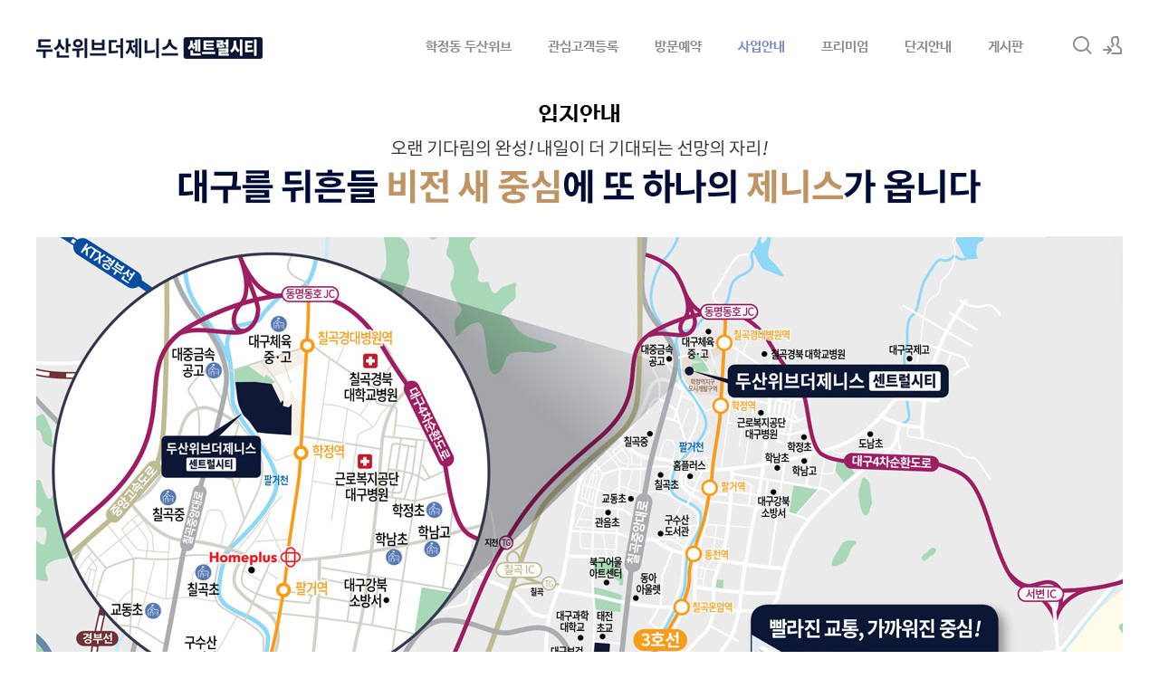

--- FILE ---
content_type: text/html; charset=UTF-8
request_url: https://koaroo-technocity.com/location
body_size: 24707
content:
<!DOCTYPE html>
<html lang="ko">
<head>

<!-- META -->
<meta charset="utf-8">
<meta name="generator" content="Rhymix">
<meta name="viewport" content="width=device-width, initial-scale=1.0, user-scalable=yes" />
<meta http-equiv="X-UA-Compatible" content="IE=edge">
<meta name="keywords" content="학정동 두산위브,학정동 두산위브 모델하우스,학정동 두산위브 분양가,학정 두산위브,학정역두산위브,학정동 두산위브더제니스,두산위브더제니스 센트럴시티" />
<meta name="description" content="학정동 두산위브더제니스 센트럴시티ㅣ☎1800-8863ㅣ모델하우스ㅣ분양가ㅣ학정역 두산위브더제니스ㅣ잔여세대 분양안내ㅣ세대정보ㅣ오시는길ㅣ위치안내ㅣ방문예약" />
<meta name="twitter:card" content="summary" />
<meta name="twitter:title" content="「학정동 두산위브」 - 입지안내" />
<meta name="twitter:description" content="학정동 두산위브더제니스 센트럴시티ㅣ☎1800-8863ㅣ모델하우스ㅣ분양가ㅣ학정역 두산위브더제니스ㅣ잔여세대 분양안내ㅣ세대정보ㅣ오시는길ㅣ위치안내ㅣ방문예약" />
<meta name="csrf-token" content="BYFYww2318HVp3DU" />

<!-- TITLE -->
<title>「학정동 두산위브」 - 입지안내</title>

<!-- CSS -->
<link rel="stylesheet" href="/files/cache/assets/compiled/21b549fba0988ecd921e66d9e9874757408e4b79.rhymix.scss.min.css?t=1761031441" />
<link rel="stylesheet" href="/common/css/xeicon/xeicon.min.css?t=1709377784" />
<link rel="stylesheet" href="/layouts/xe_kimtajo_layout/css/layout.css?t=1662116250" />
<link rel="stylesheet" href="/layouts/xe_kimtajo_layout/css/swiper.min.css?t=1578069796" />
<link rel="stylesheet" href="/layouts/xe_kimtajo_layout/css/webfont.css?t=1578069796" />
<link rel="stylesheet" href="/layouts/xe_kimtajo_layout/css/main_content.css?t=1662116332" />
<link rel="stylesheet" href="/layouts/xe_kimtajo_layout/css/fixed_css/indigo.css?t=1665499348" />
<link rel="stylesheet" href="/layouts/xe_kimtajo_layout/css/widget.login.css?t=1578069796" />

<!-- JS -->
<script src="/common/js/jquery-2.2.4.min.js?t=1709377788"></script>
<script src="/files/cache/assets/minified/rhymix.min.js?t=1761031440"></script>
<script src="/layouts/xe_kimtajo_layout/js/jquery.easing.js?t=1578069796"></script>
<script src="/layouts/xe_kimtajo_layout/js/swiper.min.js?t=1578069796"></script>
<script src="/layouts/xe_kimtajo_layout/js/layout.js?t=1578069796"></script>
<script src="/layouts/xe_kimtajo_layout/js/main_content.js?t=1578069796"></script>
<script src="/layouts/xe_kimtajo_layout/js/jquery.parallax-scroll.js?t=1578069796"></script>
<script src="/layouts/xe_kimtajo_layout/js/SmoothScroll.min.js?t=1578069796"></script>

<!-- RSS -->

<!-- ICONS AND OTHER LINKS -->
<link rel="canonical" href="https://koaroo-technocity.com/location" />
<link rel="shortcut icon" href="/files/attach/xeicon/favicon.ico?t=1719917277" />

<!-- OTHER HEADERS -->
<meta property="og:title" content="「학정동 두산위브」 - 입지안내" />
<meta property="og:site_name" content="「학정동 두산위브」" />
<meta property="og:description" content="학정동 두산위브더제니스 센트럴시티ㅣ☎1800-8863ㅣ모델하우스ㅣ분양가ㅣ학정역 두산위브더제니스ㅣ잔여세대 분양안내ㅣ세대정보ㅣ오시는길ㅣ위치안내ㅣ방문예약" />
<meta property="og:type" content="website" />
<meta property="og:url" content="https://koaroo-technocity.com/location" />
<meta property="og:locale" content="ko_KR" />
<meta name="naver-site-verification" content="c135c6b3173f0020d81e0617a17114133492ae28" />
<meta name="viewport" content="width=device-width, user-scalable=yes">
<style type="text/css">
		.swiper-container{
			
			height:600px;
		}
		.swiper-container > div > div {
			height: 600px;
		}
	</style>
<style>
		@media all and (min-width: 480px) {
			.visual .content {
				min-width: 1200px;
			}
		}
		@media all and (max-width: 479px) {
			.content {
				min-width:100%;
			}
		}
	</style>
<style type="text/css">
    .main_content .main2 {
        height:320px;
    }

    .main_content .main3 .fe_box .ico{
        display:inline-block;width:70px;height:70px;margin:140px 0 27px;background-color:#cda25a;background:url(https://koaroo-technocity.com/files/attach/images/169/48a10674fecf67e7001d2e1ac621cb9a.png) 0 0 no-repeat;
        text-align:center;font-size:60px;line-height:70px}
    .main_content .main3 .fe_box.on .ico{background-color:#f6f6f6;background:url(https://koaroo-technocity.com/files/attach/images/169/48a10674fecf67e7001d2e1ac621cb9a.png) 0 -70px no-repeat}
    .main_content .main3 .fe_box .ico2{background-position:-70px 0}
    .main_content .main3 .fe_box .ico3{background-position:-140px 0}
    .main_content .main3 .fe_box .ico4{background-position:-210px 0}
    .main_content .main3 .fe_box.on .ico2{background-position:-70px -70px}
    .main_content .main3 .fe_box.on .ico3{background-position:-140px -70px}
    .main_content .main3 .fe_box.on .ico4{background-position:-210px -70px}
    @media all and (max-width: 479px) {
        .main_content .main2{height:auto;}
        .main_content .main3 .fe_box .ico {
            display: inline-block;
            width: 70px;
            position: absolute;
            top: 0;
            left: 0;
            height: 70px;
            margin: 0;
            background: url(https://koaroo-technocity.com/files/attach/images/169/48a10674fecf67e7001d2e1ac621cb9a.png) 0 -70px no-repeat;
        }
        .main_content .main3 .fe_box h2 {
            color: #f6f6f6;
            font-weight: normal;
            padding-left: 80px
        }
        .main_content .main3 .fe_box a {
            height: 30px;
            padding: 0 20px;
            line-height: 30px;
            float: right;
        }
        .main_content .main3 .fe_bottom {
            padding-left: 80px;
            overflow: hidden;
            position: static;
        }
        .main_content .main3 .fe_box p {
            margin-bottom: 10px;
            margin-top: 10px;
            font-size: 13px;
            line-height: 20px;
        }
        .main_content .main3 .fe_box .ico2 {
            background-position: -70px -70px
        }
        .main_content .main3 .fe_box .ico3 {
            background-position: -140px -70px
        }
        .main_content .main3 .fe_box .ico4 {
            background-position: -210px -70px
        }
    }
</style></head>

<!-- BODY START -->
<body>

<!-- COMMON JS VARIABLES -->
<script>
	var default_url = "https:\/\/koaroo-technocity.com\/";
	var current_url = "https:\/\/koaroo-technocity.com\/?mid=location";
	var request_uri = "https:\/\/koaroo-technocity.com\/";
	var current_lang = xe.current_lang = "ko";
	var current_mid = "location";
	var http_port = null;
	var https_port = null;
	var enforce_ssl = true;
	var cookies_ssl = false;
	var rewrite_level = 1;
	if (detectColorScheme) detectColorScheme();
</script>

<!-- PAGE CONTENT -->












		



	

	












																						
	

<!-- LAYER POPUP -->
<!-- LAYER POPUP 끝 -->


<p class="skip"><a href="#content">메뉴 건너뛰기</a></p>
<div class="container fixed_header  ">

	<!-- HEADER -->
	<div class="header_wrap xe-clearfix">
	<div class="search_wrap">
			<div class="search_area">
				<!-- SEARCH -->
				<form action="https://koaroo-technocity.com/" method="get" class="search" >
					<input type="hidden" name="vid" value="" />
					<input type="hidden" name="mid" value="location" />
					<input type="hidden" name="act" value="IS" />
					<input type="text" name="is_keyword" value="" required="required" title="검색" placeholder="Search" />
				</form>
				<!-- /SEARCH -->
				<a href="#" class="btn_close" title="검색창 닫기" onclick="return false"><i class="xi-close"></i><span class="blind">검색창 닫기</span></a>
			</div>
		</div>
		<header class="header main">
			
			<h1 class="logo-item">
					<a href="https://koaroo-technocity.com/">
						<img src="https://koaroo-technocity.com/files/attach/images/169/2c0768ec3b1657f9420ef82db784fa53.png" alt="학정동 두산위브" />
					</a>
			</h1>
			

			<div class="side">
				<ul>
					<!-- search -->
	<li class="click">
						<a href="#" title="검색"><i class="xi-magnifier"></i><span class="blind">검색</span></a>
					</li>					<!-- admin -->
						<!-- login -->
					<li class="hover">
							<!-- before_login -->
						<a href="/index.php?mid=location&amp;act=dispMemberLoginForm" id="ly_btn"><i class="xi-user-add"></i><span class="blind">로그인/회원가입</span></a>
						<div class="ly ly_login">
							<ul>
								<li><a id="ly_login_btn" href="/index.php?mid=location&amp;act=dispMemberLoginForm">로그인</a></li>
								<li><a href="/index.php?mid=location&amp;act=dispMemberSignUpForm">회원가입</a></li>
							</ul>
							<span class="edge"></span>
						</div>
						<!-- /before_login -->
						</li>
				</ul>
			</div>

			<!-- SNB -->
	
			<!-- GNB -->
	<nav class="gnb" id="gnb">
				<div id="mobile_menu_btn" class="menu_btn">
					<div class="menu_bar">
						<div class="btn1"></div>
						<div class="btn2"></div>
						<div class="btn3"></div>
					</div>
				</div>
				<ul>
	<li>
						<a href="/index" style="color:#888">학정동 두산위브</a>
							</li><li>
						<a href="/contactus" style="color:#888">관심고객등록</a>
							</li><li>
						<a href="/reservations" style="color:#888">방문예약</a>
		<ul class="depth2">
	<li>
								<a href="/online">온라인신청</a>
								</li>						</ul>					</li><li>
						<a href="/projet">사업안내</a>
		<ul class="depth2">
	<li>
								<a href="/location">입지안내</a>
								</li><li>
								<a href="/page1">브랜드소개</a>
								</li>						</ul>					</li><li>
						<a href="/premium" style="color:#888">프리미엄</a>
							</li><li>
						<a href="/plan" style="color:#888">단지안내</a>
		<ul class="depth2">
	<li>
								<a href="/unit">평면도</a>
								</li><li>
								<a href="/community">커뮤니티</a>
								</li><li>
								<a href="/modelhouse">모델하우스</a>
								</li>						</ul>					</li><li>
						<a href="/bbs" style="color:#888">게시판</a>
		<ul class="depth2">
	<li>
								<a href="/bbs2">관련뉴스</a>
								</li>						</ul>					</li>				</ul>
			</nav>			<!-- /GNB -->
		</header>
	</div>
	<!-- END:HEADER -->

	<!-- VISUAL-SUBHEADER -->
	

	<!-- Swiper -->
		<!-- /VISUAL -->

	<!-- BODY -->
	<div class="body fixed-width main none">
		<!-- LNB -->
			<!-- /LNB -->

		<!-- CONTENT -->
		<div class="content" id="content">
	<div class="rhymix_content xe_content xe-widget-wrapper " style="float:left;padding:none;margin:none;width:100%;"><div style="padding:0px 0px 0px 0px !important;"><h1 style="text-align: center;">입지안내</h1>

<p><img src="/files/attach/images/379/379/ed986ab7254447f4043d03dcc8c53b11.jpg" alt="입지안내.jpg" style="" /></p>

<h1 style="text-align: center;"><span style="color:#333333;"><b>두산위브더제니스 센트럴시티</b></span></h1>

<p style="text-align: center;">&nbsp;</p>

<p style="text-align: center;"><span style="color:#666666;"><span style="font-size:16px;">시간이 지날수로 더욱 더 높아지는 가치</span></span></p>

<p style="text-align: center;"><span style="color:#666666;"><span style="font-size:16px;">여유, 행복, 그리고 경험을 가꾸는 생활!<br />
학정동 두산위브에서 차원이 다른 프리미엄을 경험하다</span></span></p></div></div>		</div>
		<!-- /CONTENT -->

		<!-- MAIN CONTENT -->
	<block class="visual">
	<!-- 메인 설정 시작 -->
    <!-- 메인 1 설정 시작 -->
	    <!-- 메인 1 설정 끝 -->

    <!-- 메인 2 설정 시작 -->
								
			
									

			
						    <!-- 메인 2 설정 끝 -->

    <!-- 메인 3 설정 시작 -->
					
			
				
				
				
			
			
			
			
				
	    <!-- 메인 3 설정 끝 -->

    <!-- 메인 2 설정 시작 -->
	    <!-- 메인 2 설정 끝 -->
<!-- 메인 설정 끝 -->

<div class="main_content">

    <!-- main 1 시작 -->
	    <!-- main 1 끝 -->
   
    <!-- main 2 시작 -->
	        <section class="main2">
            <span class="noti">두산위브더제니스 센트럴시티</span>
            <h1 class="tit">☎1800-8863</h1>
            <ul>
	                    <li>
                        <a href="/reservations" target="_self" class="ico">
                            <i class="xi-calendar-month"></i><span class="blind">방문예약</span></a>
                        <h2>방문예약</h2>
                        <p>
	24시간 온라인 간편 방문예약                        </p>
                    </li>
                    <li>
                        <a href="/online" target="_self" class="ico">
                            <i class="xi-map-marker"></i><span class="blind">온라인접수</span></a>
                        <h2>온라인접수</h2>
                        <p>
	전화연결이 지연됩니다.<br>대기시간없는 상담신청,주소문자발송                        </p>
                    </li>
                    <li>
                        <a href="tel:1800-8863" target="_blank" class="ico">
                            <i class="xi-ringing"></i><span class="blind">문의전화</span></a>
                        <h2>문의전화</h2>
                        <p>
	모바일 터치시 전화연결                        </p>
                    </li>
	
	            </ul>
        </section>
	    <!-- main 2 끝 -->

    <!-- main 3 시작 -->
	        <section class="main3" style="background-color: #444;">
            <span class="noti" style="color:">학정동 두산위브</span>
            <h1 class="tit" style="color:#f6f6f6">선착순 동호지정 계약중</h1>
            <p class="cont" style="color:#ddd;">학정동 두산위브더제니스 센트럴시티 모델하우스</p>
            <ul>
                <li>
                    <div class="fe_box">
                        <div class="fe_top">
                            <span class="ico"></span>
                            <h2>사업안내</h2>
                        </div>
                        <div class="fe_bottom">
                            <p>사업개요,규모</p>
                            <a target="_self" href="/projet">더보기</a>
                        </div>
                    </div>
                </li>
                <li>
                    <div class="fe_box">
                        <div class="fe_top">
                            <span class="ico ico2"></span>
                            <h2>입지안내</h2>
                        </div>
                        <div class="fe_bottom">
                            <p>위치,입지,주변환경</p>
                            <a target="_self" href="/location">더보기</a>
                        </div>
                    </div>
                </li>
                <li>
                    <div class="fe_box">
                        <div class="fe_top">
                            <span class="ico ico3"></span>
                            <h2>단지안내</h2>
                        </div>
                        <div class="fe_bottom">
                            <p>단지설계,구성,평면설계</p>
                            <a target="_self" href="/plan">더보기</a>
                        </div>
                    </div>
                </li>
                <li>
                    <div class="fe_box">
                        <div class="fe_top">
                            <span class="ico ico4"></span>
                            <h2>프리미엄</h2>
                        </div>
                        <div class="fe_bottom">
                            <p>미래가치,투자가치 안내</p>
                            <a target="_self" href="/premium">더보기</a>
                        </div>
                    </div>
                </li>
            </ul>
        </section>
	    <!-- main 3 끝 -->

    <!-- main 4 시작 -->
	    <!-- main 4 끝 -->
</div>
			<!-- END MAIN CONTENT -->


	</div>
	<!-- END:BODY -->
	<!-- BANNER 제작 중 -->
	<section class=" banner">

	</section>
	<!-- /.BANNER 제작 중 -->
	<footer class="footer">
		<div class="f_info_area">
			<div class="f_info">
				<p class="f_logo">
					<a href="https://koaroo-technocity.com/">
							<img src="https://koaroo-technocity.com/files/attach/images/169/b5c976f1543074ac1ce80522c248b85a.png" alt="학정동 두산위브" />
						</a>
				</p>
				<p class="sub_desc">

	※ 본 사이트에 사용된 CG, 일러스트, 이미지 등은 소비자의 이해를 돕기 위한 것으로 실제와 차이가 있을 수 있으며 개발주체 및 관계기관의 사정에 따라 변경될 수 있습니다.<br />
※ 각종 개발계획 및 교통계획에 관한 사항은 추후 관계기관의 사정에 따라 지연, 변경 및 취소될 수 있으며,이는 시행사 및 기공사와 무관함을 알려드립니다.	<SELECT class="select" name="fm" onchange="window.open(this.options[this.selectedIndex].value,'blank')"style="color: rgb(0 0 0 / 30%);background-color: #f1f1f1;"><br />
<option value="#">분양정보 더보기</option><br />
<option value="https://pj-weddingtown.co.kr//">파주와동 A1블록 신혼희망타운</option><br />
<option value="https://www.lh-gr2bl.co.kr//">계룡대실지구 2블록 공공분양주택</option><br />
<option value="https://www.lh-jh.co.kr//">장항 신혼희망타운</option><br />
<option value="https://www.samsunghyleeps.com//">둔산해링턴플레이스</option><br />
<option value="https://db-seohan.com//">광주역민간임대아파트</option><br />
<option value="https://www.woosungtower.com//">우성고덕타워</option><br />
<option value="https://signature-jeonju.com//">시그니처 전주</option><br />
<option value="https://yongmasanmoaelgaa.com//">동인천이편한세상모델하우스</option><br />
<option value="https://yj-centreville.co.kr//">힐스테이트 이천역</option><br />
<option value="https://sj-duklass.co.kr//">오산세교힐데스하임모델하우스</option><br />
<option value="https://gwangan-chungiltheaube.co.kr//">곤지암역제일풍경채</option><br />
<option value="https://www.jincheonkhapt.com//">이천 롯데캐슬 센트럴 페라즈 스카이</option><br />
<option value="https://www.koaroo-technocity.com/">학정동 두산위브</option><br />
<option value="https://ns-gwangshin.com//">김포북변우미린</option><br />
<option value="https://www.gd2-jeil.co.kr//">운정역더써밋모델하우스</option><br />
<option value="https://hillstate-indeogwon.co.kr//">힐스테이트도안리버파크2차</option><br />
<option value="https://www.nobleland-gd3.co.kr//">더챔버스카이 광주</option><br />
<option value="https://kstower.co.kr//">가산 KS타워</option><br />
<option value="https://www.isbiztower-anyang.co.kr//">번영로롯데캐슬</option><br />
<option value="https://www.thehxi-gaepo.co.kr//">성성자이레이크파크모델하우스</option><br />
<option value="https://www.hobansummit-mtv.co.kr//">태전경남아너스빌</option><br />
<option value="https://www.nobleland-yangju-hc.co.kr//">구성역민간임대아파트</option><br />
<option value="http://ubercentral.kr//">이천 송정 자이</option><br />
<option value="https://gm-reus.co.kr//">이천자이더레브 모델하우스</option><br />
</select>					</p>
			</div>
			<div class="f_info2">
				<div class="site_map">
	<ul>
		<li>
								<a href="/index">HOME</a>
							</li><li>
								<a href="/online">온라인신청</a>
							</li><li>
								<a href="/reservations">방문예약</a>
							</li><li class="clear">
								<a href="/projet">사업개요</a>
							</li><li>
								<a href="/location">입지안내</a>
							</li><li>
								<a href="/premium">프리미엄</a>
							</li><li class="clear">
								<a href="/plan">단지안내</a>
							</li><li>
								<a href="/modelhouse">모델하우스</a>
							</li><li>
								<a href="/bbs">게시판</a>
							</li>					</ul>				</div>
			</div>
		</div>
		<div class="f_cr_area">
			<p class="bottom">
				<span class="copyright">
	학정동 두산위브 자세한 안내를 도와드립니다.				</span>
	<span class="FNB2" style="float:right">
	 						<a href="/email">이메일무단수집거부</a>
	 						<a href="/privacy">개인정보처리방침</a>
	 						<a href="/guide">이용약관</a>
					</span>				<span class="copyright2">
	COPYRIGHT©학정동 두산위브 ALL RIGHTS RESERVED.				</span>	
			</p>
			<ul class="mobile-footer-member">
					<li><a href="/index.php?mid=location&amp;act=dispMemberLoginForm">로그인</a></li>
				<li><a href="/index.php?mid=location&amp;act=dispMemberSignUpForm">회원가입</a></li>
				</ul>
		</div>
	</footer>
</div>
<!-- TOP -->
<a href="#" class="btn_top"><i class="xi-angle-up"><span class="blind">위로</span></i></a>
<!-- /TOP -->
<!-- Login widget -->
<section class="login_widget" style="display:none">
		<div class="ly_dimmed"></div>
	<div class="signin">
		<div class="login-header">
			<h1>LOGIN</h1>
		</div>
		<div class="login-body">
			<form action="https://koaroo-technocity.com/" method="post" autocomplete="off"><input type="hidden" name="error_return_url" value="/location" /><input type="hidden" name="mid" value="location" />
				<input type="hidden" name="act" value="procMemberLogin" />
				<input type="hidden" name="success_return_url" value="/location" />
				<input type="hidden" name="xe_validator_id" value="layouts/xedition/layout/1" />
				<fieldset>
					<legend class="blind">로그인</legend>
					<div class="control-group">
						<div class="group">
							<input type="text" name="user_id" id="uemail" required="true" />
							<span class="highlight"></span>
							<span class="bar"></span>
							<label class="info_label" for="uemail">아이디</label>
						</div>
						<div class="group">
							<input type="password" name="password" id="upw" required="true" />
							<span class="highlight"></span>
							<span class="bar"></span>
							<label class="info_label" for="upw">비밀번호</label>
						</div>
					</div>
						<div class="control-group">
						<label class="chk_label" for="keepid_opt">
							<input type="checkbox" name="keep_signed" id="keepid_opt" />
							<span class="checkbox"></span> 로그인 유지						</label>
						<div id="warning">
							<p>브라우저를 닫더라도 로그인이 계속 유지될 수 있습니다.<br />로그인 유지 기능을 사용할 경우 다음 접속부터는 로그인할 필요가 없습니다.<br />단, PC방, 학교, 도서관 등 공공장소에서 이용 시 개인정보가 유출될 수 있으니 꼭 로그아웃을 해주세요.</p>
							<div class="edge"></div>
						</div>
						<button type="submit" class="btn_submit">로그인</button>
					</div>
				</fieldset>
			</form>
		</div>
		<div class="login-footer">
			<a href="/index.php?mid=location&amp;act=dispMemberFindAccount">ID/PW 찾기</a>
			<span class="f_bar">|</span>
			<a href="/index.php?mid=location&amp;act=dispMemberSignUpForm">회원가입</a>
		</div>
		<a href="#" class="btn_ly_popup"><span class="blind">닫기</span></a>
	</div>
	<script>
		jQuery(function ($) {
			var keep_msg = $("#warning");
			$(".chk_label").on("mouseenter mouseleave focusin focusout", function (e) {
				if(e.type == "mouseenter" || e.type == "focusin") {
					keep_msg.show();
				}
				else {
					keep_msg.hide();
				}
			});
			$("#ly_login_btn, #ly_btn").click(function () {
				$(".login_widget").show();
				return false;
			});
			$(".btn_ly_popup").click(function () {
				$(".login_widget").hide();
				return false;
			});
			$("input").blur(function () {
				var $this = $(this);
				if ($this.val()) {
					$this.addClass("used");
				}
				else {
					$this.removeClass("used");
				}
			});
		});
	</script>
	</section><!-- /Login widget -->

<script>
	jQuery(document).ready(function () {
		var swiper = new Swiper('.swiper-container', {
			 // Optional parameters
			
			nextButton: '.swiper-button-next',
		 	prevButton: '.swiper-button-prev',
			pagination: '.swiper-pagination',
        			paginationClickable: true,
        			loop: true,
        			autoplay:3000		});
	});
</script>


<!-- ETC -->
<div id="rhymix_alert"></div>
<div id="rhymix_debug_panel"></div>
<div id="rhymix_debug_button"></div>

<!-- BODY JS -->
<script src="/addons/autolink/autolink.js?t=1709377784"></script>

</body>
</html>


--- FILE ---
content_type: text/css
request_url: https://koaroo-technocity.com/layouts/xe_kimtajo_layout/css/webfont.css?t=1578069796
body_size: 2342
content:
@charset "utf-8";
@import url('//fonts.googleapis.com/css?family=Raleway:700,400');
@import url('//fonts.googleapis.com/css?family=Open+Sans');

/* NanumBarunGothic Font */
@font-face {
 font-family: 'ng';
 font-style: normal;
 font-weight: 200;
 src: url('//cdn.jsdelivr.net/font-nanum/1.0/nanumbarungothic/v1/NanumBarunGothic-UltraLight.eot');
 src: url('//cdn.jsdelivr.net/font-nanum/1.0/nanumbarungothic/v1/NanumBarunGothic-UltraLight.eot?#iefix') format('embedded-opentype'),
      url('//cdn.jsdelivr.net/font-nanum/1.0/nanumbarungothic/v1/NanumBarunGothic-UltraLight.woff') format('woff'),
      url('//cdn.jsdelivr.net/font-nanum/1.0/nanumbarungothic/v1/NanumBarunGothic-UltraLight.ttf') format('truetype');
}

@font-face {
 font-family: 'ng';
 font-style: normal;
 font-weight: 300;
 src: url('//cdn.jsdelivr.net/font-nanum/1.0/nanumbarungothic/v1/NanumBarunGothic-Light.eot');
 src: url('//cdn.jsdelivr.net/font-nanum/1.0/nanumbarungothic/v1/NanumBarunGothic-Light.eot?#iefix') format('embedded-opentype'),
      url('//cdn.jsdelivr.net/font-nanum/1.0/nanumbarungothic/v1/NanumBarunGothic-Light.woff') format('woff'),
      url('//cdn.jsdelivr.net/font-nanum/1.0/nanumbarungothic/v1/NanumBarunGothic-Light.ttf') format('truetype');
}

@font-face {
 font-family: 'ng';
 font-style: normal;
 font-weight: 400;
 src: url('//cdn.jsdelivr.net/font-nanum/1.0/nanumbarungothic/v1/NanumBarunGothic-Regular.eot');
 src: url('//cdn.jsdelivr.net/font-nanum/1.0/nanumbarungothic/v1/NanumBarunGothic-Regular.eot?#iefix') format('embedded-opentype'),
      url('//cdn.jsdelivr.net/font-nanum/1.0/nanumbarungothic/v1/NanumBarunGothic-Regular.woff') format('woff'),
      url('//cdn.jsdelivr.net/font-nanum/1.0/nanumbarungothic/v1/NanumBarunGothic-Regular.ttf') format('truetype');
}
@font-face {
 font-family: 'ng';
 font-style: normal;
 font-weight: 700;
 src: url('//cdn.jsdelivr.net/font-nanum/1.0/nanumbarungothic/v1/NanumBarunGothic-Bold.eot');
 src: url('//cdn.jsdelivr.net/font-nanum/1.0/nanumbarungothic/v1/NanumBarunGothic-Bold.eot?#iefix') format('embedded-opentype'),
      url('//cdn.jsdelivr.net/font-nanum/1.0/nanumbarungothic/v1/NanumBarunGothic-Bold.woff') format('woff'),
      url('//cdn.jsdelivr.net/font-nanum/1.0/nanumbarungothic/v1/NanumBarunGothic-Bold.ttf') format('truetype');
}
